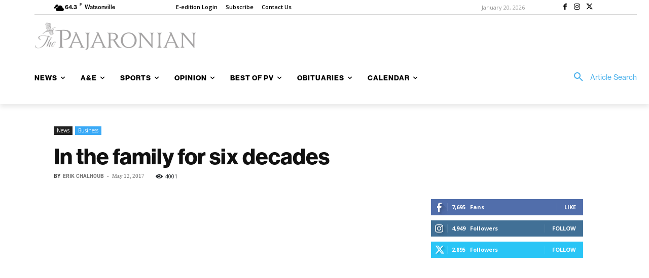

--- FILE ---
content_type: application/javascript
request_url: https://prism.app-us1.com/?a=67896802&u=https%3A%2F%2Fpajaronian.com%2Fin-the-family-for-six-decades%2F
body_size: 126
content:
window.visitorGlobalObject=window.visitorGlobalObject||window.prismGlobalObject;window.visitorGlobalObject.setVisitorId('2264e1dc-4f11-46c1-ba18-15299bf8ef81', '67896802');window.visitorGlobalObject.setWhitelistedServices('tracking', '67896802');